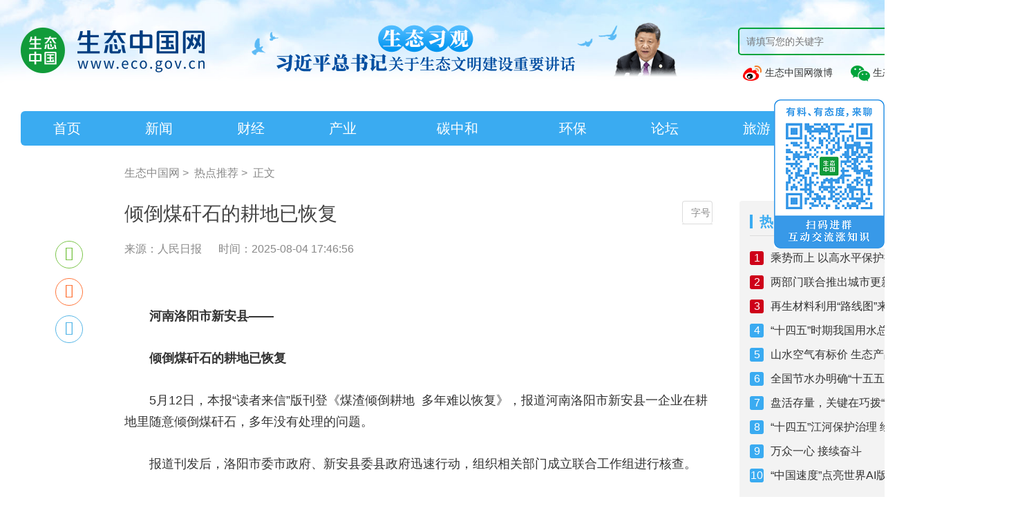

--- FILE ---
content_type: text/html; charset=utf-8
request_url: http://www.eco.gov.cn/news_info/61644.html
body_size: 8530
content:
<!DOCTYPE html>
<html>
<head>
    <meta charset="UTF-8">
    <meta name="Author" content="生态中国网www.eco.gov.cn" />
    <meta http-equiv="X-UA-Compatible" content="IE=edge,chrome=1">
    <title>倾倒煤矸石的耕地已恢复 - 生态中国网</title>
    <meta name="keywords" content="生态中国网,生态中国,生态,环保,生态治理,生态环境" />
    <meta name="description" content="生态中国网由中华人民共和国自然资源部主管，中国林业生态发展促进会主办，是首家以关注林业和生态文明建设为主的专业网络传播平台。 生态中国网服务于生态系统宣传规划的实施和业务开展，推进生态问题的舆论监督，策划组织重大生态新闻行动，是全国重大生态新闻的策划组织中心。" />
    <link rel="shortcut icon" href="/favicon.ico" type="image/x-icon" />
    <link rel="stylesheet" type="text/css" href="/static/css/bootstrap.css" />
    <link rel="stylesheet" type="text/css" href="/static/css/animate.min.css" />
    <link rel="stylesheet" type="text/css" href="/static/css/aswiper.min.css" />
    <link rel="stylesheet" type="text/css" href="/static/css/layout.css" />
    <link rel="stylesheet" type="text/css" href="/static/css/laypage.css" />
    <link rel="stylesheet" type="text/css" href="/static/css/air_report.css" />
    <link rel="stylesheet" type="text/css" href="/static/share/css/share.min.css" />
    <script type="text/javascript" src="/static/js/jquery.min.js"></script>
    <script src="/static/js/jweixin-1.6.0.js"></script>
    <script src="/static/js/wxfx.js?v=1.65"></script>
    <script type="text/javascript" src="/static/js/swiper.jquery.min.js"></script>
    <script src="/static/js/laypage.js"></script>
    <script src="/static/js/topsearch.js"></script>
    <script src="/static/js/bootstrap.js"></script>
    <script src="/static/share/js/jquery.share.min.js"></script>
    <link rel="stylesheet" type="text/css" href="/static/css/mycss1.css?v=1.1" />
    <script src="/static/js/myjs1.js"></script>
     <link rel="stylesheet" type="text/css" href="/static/video/mui-player.min.css" />
    <script>
    var _hmt = _hmt || [];
    (function() {
      var hm = document.createElement("script");
      hm.src = "https://hm.baidu.com/hm.js?1ca396997b79519a7c1b6d16859af9b4";
      var s = document.getElementsByTagName("script")[0]; 
      s.parentNode.insertBefore(hm, s);
    })();
    </script>

    <style>

        html,body{
            min-width:1460px!important;
        }
        body{
            /*background: url(/static/images/0623/banner3.jpg) center 0 no-repeat!important;*/
        }

    </style>
</head>
<!--<a href="http://www.eco.gov.cn/jd100.html" style="display: block;height:270px;width:100%;" target="_blank" title="生态中国网-生态习观"></a>-->
<!--<a href="http://www.eco.gov.cn/stxg.html" style="display: block;height:140px;width:100%;" target="_blank" title="生态中国网-生态习观"></a>-->
<body class="inside">
<header class="headerbg mob-hidden">
    <div class="indexweb commonweb" style="width:1460px;margin:0 auto;">
        <div class="header-top clearfix">
            <a href="//www.eco.gov.cn" class="logo" style="margin-top:10px;width: auto !important;">
                <img src="/static/images/logo.png" alt="生态中国网">
            </a>
            <a href="/stxg.html" target="_blank" style="margin-left: 30px; float:left;">
                <img src="/static/images/20210713/ad-202107131.png">
            </a>
            <div class="search-box" style="width: 392px;">
                <form name="topformBySearch" style="background: none;margin-bottom: 10px;">
                    <input type="text" class="search-text" name="tbtopSearchKeyword" placeholder="请填写您的关键字">
                    <input type="submit" class="search-btn" value="搜索">
                </form>
                <a href="https://weibo.com/u/6012681959" target="_blank"  style="line-height: 30px;margin: 10px 0 0  5px;font-size:14px;"> <span class="weibo abicon"></span> 生态中国网微博</a>
                <span id="ecoHeaderIcon" style="line-height: 30px;margin: 10px 0 0 20px;position: relative;cursor: pointer;font-size:14px;"> <span class="wx-icon abicon" ></span> 生态中国网公众号<img src="/static/images/weixincode.jpg" style="position: absolute;left: 0;top: 30px;display: none;z-index: 99;"></span>
            </div>
            <style>
                #ecoHeaderIcon:hover img{
                    display: block!important;
                }
            </style>
        </div>
        <div class="header-nav">
            <ul class="clearfix">
                                <li data-nav="index" class="">
                    <a href="/index.html">首页</a>
                </li>
                                <li data-nav="news" class="">
                    <a href="/news.html">新闻</a>
                </li>
                                <li data-nav="finance" class="">
                    <a href="/finance.html">财经</a>
                </li>
                                <li data-nav="industry" class="">
                    <a href="/industry.html">产业</a>
                </li>
                                <li data-nav="carbon" class="">
                    <a href="/carbon.html">碳中和</a>
                </li>
                                <li data-nav="protection" class="">
                    <a href="/protection.html">环保</a>
                </li>
                                <li data-nav="Fforum" class="">
                    <a href="/Fforum.html">论坛</a>
                </li>
                                <li data-nav="tourism" class="">
                    <a href="/tourism.html">旅游</a>
                </li>
                                <li data-nav="video" class="">
                    <a href="/video.html">视频</a>
                </li>
                                <li data-nav="subject" class="">
                    <a href="/subject.html">专题</a>
                </li>
                            </ul>
        </div>
    </div>
</header>
<div class="pc-hiden fix-header">
    <!--<div class="header-mobile clearfix">
        <a href="/" class="mobile-logo">
            <img src="picture/logo_8.png" alt="生态中国网">
        </a>
        <div class="mobile-search">
            <input type="text" placeholder="坚持走绿色发展之路" />
        </div>
        <div class="about-uslink">
            <a href="https://weibo.com/u/6012681959" target="_blank" class="weibo abicon"></a>
            <div class="weixin">
                <span class="wx-icon abicon"></span>
                <div class="weicin-code" style="display: none;">
                    <img src="picture/weixincode_6.jpg" alt="扫码关注生态中国">
                    <p>扫码关注生态中国</p>
                </div>
             
                <div class="popbg"></div>
            </div>
        </div>

    </div>-->
    <div class="mobile-nav">
        <ul class="swiper-wrapper">
            <li class="  swiper-slide">
                <a href="/">首页</a>
            </li>


            <li class="swiper-slide">
                <a href="/news/" >新闻</a>
            </li>

            <li class="swiper-slide">
                <a href="/protection/" >科技</a>
            </li>

            <li class="swiper-slide">
                <a href="/forestry/" >林业</a>
            </li>

            <li class="swiper-slide">
                <a href="/industry/" >产业</a>
            </li>

            <li class="swiper-slide">
                <a href="/tourism/" >旅游</a>
            </li>

            <li class="swiper-slide">
                <a href="/technology/" >环保</a>
            </li>

            <li class="swiper-slide">
                <a href="/culture/" >文化</a>
            </li>

            <li class="swiper-slide">
                <a href="/policy/" >政策</a>
            </li>

            <li class="swiper-slide">
                <a href="/public_welfare/" >公益</a>
            </li>

            <li class="swiper-slide">
                <a href="javascript:;" >智库</a>
            </li>

            <li class="swiper-slide">
                <a href="http://effc.forestfood.com/list-14-1.html" >认证</a>
            </li>

        </ul>
    </div>
</div>




<div class="main article-wrapper videoInside-Changelist commonweb clearfix">

    <div class="crumbs font16">
        <a href="/">生态中国网</a>&nbsp;&gt;&nbsp;
        <a href='
                        /subclass/List.aspx?t=Article.html        '>热点推荐</a>&nbsp;&gt;&nbsp;
        <span>正文</span>
    </div>
    <!--left-->
    <div class="main-left">
        <div class="article-detail">
            <h1 class="font28" >倾倒煤矸石的耕地已恢复</h1>
            <p class="desc font16">
                <span class="from">来源：人民日报</span>
                <span class="date">时间：2025-08-04 17:46:56</span>
            </p>
            <div class="choose-fonts">
                <div class="drop">
                    <span data-font="font16">小</span>
                    <span class="on" data-font="font18">中</span>
                    <span data-font="font20">大</span>
                </div>
                <span class="btn">字号</span>
            </div>
            <!--share-->
             <div class="bdsharebuttonbox" id="n-share">
                 <div class="drop share-component social-share" data-sites="wechat,weibo,qq" data-title="倾倒煤矸石的耕地已恢复" data-image="https://www.eco.gov.cn/Uploads/imageMovie/20250804/f4c61f9274dcf7142cb15a5ad263cd40.jpg" data-url="https://www.eco.gov.cn/news_info/61644.html" data-sites="wechat,weibo,qq" >
                 </div>
            </div>
            <div class="video-descon">
                             </div>
            <!--content-->
            <div class="article-content font18" style="overflow: hidden;">
                <p style="text-indent: 2em; line-height: 1.75em;"><strong>河南洛阳市新安县——</strong></p><p><br/></p><p style="text-indent: 2em; line-height: 1.75em;"><strong>倾倒煤矸石的耕地已恢复</strong></p><p><br/></p><p style="line-height: 1.75em;">　　5月12日，本报“读者来信”版刊登《煤渣倾倒耕地  多年难以恢复》，报道河南洛阳市新安县一企业在耕地里随意倾倒煤矸石，多年没有处理的问题。</p><p><br/></p><p style="line-height: 1.75em;">　　报道刊发后，洛阳市委市政府、新安县委县政府迅速行动，组织相关部门成立联合工作组进行核查。</p><p><br/></p><p style="line-height: 1.75em;">　　经调查，涉事企业为义煤集团新义矿业有限公司（以下简称“新义矿业”）。2011年起，新义矿业分别与河南赛祺道路运输有限公司、新安县岗南商贸有限公司、河南义新物流科技有限公司3家公司签订煤矸石处理协议。3家公司与村民协商约定补偿标准后，选取周边村庄沟壑、低地等处理煤矸石。煤矸石占压地块共12处、341.51亩，涉及新安县正村镇白墙村、上坡村、西白村、十万村、太平村。占压时地类性质为耕地的142.12亩、林地77.65亩、其他未利用地121.74亩。</p><p><br/></p><p style="line-height: 1.75em;">　　关于煤矸石造成环境污染问题，土壤环境方面，洛阳嘉清检测技术有限公司对占压地块的土壤进行取样监测，全面调查分析涉及地块的土壤状况，报告显示监测结果均在正常范围内。</p><p><br/></p><p style="line-height: 1.75em;">　　地下水环境方面，开凿30眼地下水监测井，5月29日至6月5日，取样监测3批42个样品，检测结果显示符合农业用水要求。</p><p><br/></p><p style="line-height: 1.75em;">　　关于耕地复垦问题，5月12日以来，由正村镇政府负责，督促企业落实土地复垦主体责任。针对群众反映复垦质量不高、部分地块复垦后土层薄、耕种不便的问题，逐地块进行实地踏勘，充分征求群众意见，按照覆土厚度不低于60厘米的标准，对涉及地块进行了覆土作业，截至5月25日已全部完成覆土。5月26日至27日，市县相关负责同志经过实地调研、组织涉及群众代表座谈，对目前整改成果表示认同，群众代表对此次覆土表示满意。</p><p><br/></p><p style="line-height: 1.75em;">　　关于4处违法占地建设问题，新安县委县政府责成正村镇政府和县自然资源局立即启动立案查处程序，依法依规进行处罚。其中，个人违法的2起案件已由正村镇政府立案，1起办理完毕、罚款已缴纳，1起涉及违法犯罪线索已按程序移交公安部门；村集体违法的2起案件已由县自然资源局立案，责令其退还非法占用土地、限期拆除复耕，目前已完成拆除复耕。针对新义矿业2011年至2018年期间委托无资质的第三方公司非法处置煤矸石的行为，根据固体废物污染环境防治法，由洛阳市生态环境局新安分局对其进行立案处罚，共计罚款31.75万元。</p><p><br/></p><p style="line-height: 1.75em;">　　此外，新安县纪委监委成立调查组，对相关职能部门和有关人员失职失责问题进行调查核实。经县纪委常委会研究决定，给予党纪政务处分13人、组织处理5人。按照党员组织关系，三门峡市卢氏县纪委监委给予党纪政务处分1人。</p><p><br/></p><p style="line-height: 1.75em;">　　新安县委县政府负责人表示，将举一反三，在全县范围内加强警示教育，做实以案促改、以案促治，扎实开展违法违规占用耕地林地问题“百日攻坚”专项行动、生态环境保护重点工作“百日攻坚”专项行动，发现问题逐一落实整改措施、整改时限，切实把作风硬要求变成硬措施，确保问题整改到位。（记者 史一棋 金 歆）</p>            </div>
            <!--page-->
            <div class="video-control font16">
                <p>
                    上一篇：
                                        <a href='/news_info/61647.html'>“绿水青山就是金山银山理念的世界意义”专题研讨会召开</a>
                                    </p>
                <p>
                    下一篇：
                                        <a href='/news_info/61632.html'>湖南将“禁止向溶洞、天坑等自然遗迹排放水污染物和倾倒、堆放、丢弃、遗撒固体废物”写入法规</a>
                                    </p>
            </div>
        </div>
    </div>
    <div class="main-right">

        <div class="right-hot">
            <dl class="md-tit clearfix">
                <dt class="font20 fl">热门话题</dt>
                <dd class="font18 fr"></dd>
            </dl>
            <ul class="font16">
                                <li>
                    <span class="num">1</span>
                    <a target="_blank" href='/news_info/64331.html'>乘势而上 以高水平保护推动高质量发展  </a>
                </li>
                                <li>
                    <span class="num">2</span>
                    <a target="_blank" href='/news_info/64329.html'>两部门联合推出城市更新行动“新政”  </a>
                </li>
                                <li>
                    <span class="num">3</span>
                    <a target="_blank" href='/news_info/64328.html'>再生材料利用“路线图”来了 </a>
                </li>
                                <li>
                    <span class="num">4</span>
                    <a target="_blank" href='/news_info/64324.html'>“十四五”时期我国用水总量实现零增长 </a>
                </li>
                                <li>
                    <span class="num">5</span>
                    <a target="_blank" href='/news_info/64323.html'>山水空气有标价 生态产品能生金  </a>
                </li>
                                <li>
                    <span class="num">6</span>
                    <a target="_blank" href='/news_info/64321.html'>全国节水办明确“十五五”时期主要节水指标  </a>
                </li>
                                <li>
                    <span class="num">7</span>
                    <a target="_blank" href='/news_info/64319.html'>盘活存量，关键在巧拨“炭火”    </a>
                </li>
                                <li>
                    <span class="num">8</span>
                    <a target="_blank" href='/news_info/64313.html'>“十四五”江河保护治理 绘就人水和谐画卷  </a>
                </li>
                                <li>
                    <span class="num">9</span>
                    <a target="_blank" href='/news_info/64307.html'>万众一心 接续奋斗</a>
                </li>
                                <li>
                    <span class="num">10</span>
                    <a target="_blank" href='/news_info/64305.html'>“中国速度”点亮世界AI版图    </a>
                </li>
                
            </ul>
        </div>

        <div class="right-recommend">
            <dl class="md-tit clearfix">
                <dt class="font20 fl">推荐阅读</dt>
                <dd class="font18 fr">

                </dd>
            </dl>
            <ul class="clearfix">
                                <li>
                    <a target="_blank" href='/news_info/64331.html' class="thumb">
                        <img src="/Uploads/imageMovie/20260121/53a499fbd0de5e0800cc8370516fbd60-2.png" alt="乘势而上 以高水平保护推动高质量发展  " />
                        <span class="title font16">乘势而上 以高水平保护推动高质量发展  </span>
                    </a>
                </li>
                                <li>
                    <a target="_blank" href='/news_info/64329.html' class="thumb">
                        <img src="/Uploads/imageMovie/20260121/f0a2221cc3e7faf1e3103e97154c11d4-2.png" alt="两部门联合推出城市更新行动“新政”  " />
                        <span class="title font16">两部门联合推出城市更新行动“新政”  </span>
                    </a>
                </li>
                                <li>
                    <a target="_blank" href='/news_info/64328.html' class="thumb">
                        <img src="/Uploads/imageMovie/20260121/24bdd3576957c80a574519ac30ebdba3-2.jpg" alt="再生材料利用“路线图”来了 " />
                        <span class="title font16">再生材料利用“路线图”来了 </span>
                    </a>
                </li>
                                <li>
                    <a target="_blank" href='/news_info/64324.html' class="thumb">
                        <img src="/Uploads/imageMovie/20260121/daf1c90ec1a79271746c5a6ec40b3384-2.png" alt="“十四五”时期我国用水总量实现零增长 " />
                        <span class="title font16">“十四五”时期我国用水总量实现零增长 </span>
                    </a>
                </li>
                                <li>
                    <a target="_blank" href='/news_info/64323.html' class="thumb">
                        <img src="/Uploads/imageMovie/20260121/b79767bb0a3496ce1f7248fb148e638c-2.png" alt="山水空气有标价 生态产品能生金  " />
                        <span class="title font16">山水空气有标价 生态产品能生金  </span>
                    </a>
                </li>
                            </ul>
        </div>
    </div>
</div>


<style type="text/css">
    footer{
        width: 100%;
        height: 263px;
        background: #ffffff;
    }
    #upFooter{
        width: 1400px;
        height: 263px;
        border-top: 2px solid #AAAAAA;
        margin: 0 auto;
    }
    #upFooterLeft{
        padding-top: 25px;
        width: 281px;
        height: 238px;
        float: left;
    }
    #upFooterLeftBox{
        height: 185px;
        width: 280px;
        border-right: 1px solid #EDEDED;
        overflow: hidden;
    }
    #upFooterLeftBox ul li p{
        height: 25px;
        line-height: 25px;
        color: #434343;
        font-size: 14px;
    }
    #upFooterRight{
        padding-top: 25px;
        width: 1119px;
        height: 238px;
        float: right;
    }
    #upFooterRightBox{
        width: 1080px;
        height: 185px;
        margin-left: 39px;
    }
    #upYouqing a{
        color: #3AABF1;
        font-size: 20px;
        font-weight: bold;
        padding-bottom: 8px;
        border-bottom: 4px solid #3AABF1;
    }
    #upYouqingOther{
        margin-top: 15px;
    }
    #upYouqingOther a{
        margin-right: 10px;
        line-height: 22px;
        font-size: 14px;
        color: #434343!important;
    }
    #upAboutContact{
        margin-top: 40px;
    }
    #upAboutContact a{
        padding: 0 15px;
        font-size: 14px;
        border-right: 1px solid #999999;
    }
    #upAboutContact a:first-child{
        padding-left: 0;
    }
    #upAboutContact a:last-child{
        border: none;
    }
    #upCopyRight{
        margin-top: 2px;
        position: relative;
    }
    #upCopyRight p{
        font-size: 12px;
    }
    #upCopyRightImg{
        position: absolute;
        right: 30px;
        bottom: 0;
    }
   
    .ewmclose{
        display: none;
        background: #3AABF1;
        padding: 2px 10px;
        position: absolute;
        top: 1px;
        right: 1px;
        color: white;
        font-size: 14px;
        cursor: pointer;
        border-radius: 0  10px 0 0 ;
    }
    .ewm_img:hover .ewmclose{
        display: block;
    }
</style>
<footer class="indexweb">
    <div id="upFooter">
        <div id="upFooterLeft">
            <div id="upFooterLeftBox">
                <ul>
                    <li>
                        <img src="/static/images/upCode.jpg">
                    </li>
                    <li>
                        <p>微博: weibo.com/u/6012681959</p>
                    </li>
                    <li>
                        <p>头条号: 生态中国网</p>
                    </li>
                </ul>
            </div>
        </div>
        <div id="upFooterRight">
            <div id="upFooterRightBox">
                <ul>
                    <li id="upYouqing">
                        <a href="javascript:;">友情链接</a>
                    </li>
                    <li id="upYouqingOther">
                        <a target="_blank" href="http://www.gov.cn/">中国政府网</a>
                        <a target="_blank" href="http://www.mee.gov.cn/">生态环境部官网</a>
                        <a target="_blank" href="http://www.mnr.gov.cn/">自然资源部官网</a>
                        <a target="_blank" href="http://www.moa.gov.cn/">农业农村部官网</a>
                        <a target="_blank" href="http://www.forestry.gov.cn/">国家林草局官网</a>
                        <a target="_blank" href="http://www.mwr.gov.cn/">水利部官网</a>
                        <a target="_blank" href="https://www.ndrc.gov.cn/">国家发改委官网</a>
                        <a target="_blank" href="https://www.mct.gov.cn/">文化和旅游部官网</a>
                        <a target="_blank" href="https://www.ccdi.gov.cn/">中央纪委国家监委网站</a>
                        <a target="_blank" href="http://chinaeco.org/">中国林业生态发展促进会</a>
                        <a target="_blank" href="https://news.cctv.com/">央视新闻</a>
                        <a target="_blank" href="https://www.cctv.com/">央视网</a>
                        <a target="_blank" href="http://www.cnr.cn/">央广网</a>
                        <a target="_blank" href="http://www.people.com.cn/">人民网</a>
                        <a target="_blank" href="http://www.xinhuanet.com/">新华网</a>
                        <a target="_blank" href="http://www.china.com.cn/">中国网</a>
                        <a target="_blank" href="http://www.chinanews.com/">中新网</a>
                        <a target="_blank" href="http://paper.people.com.cn/">人民日报</a>
                        <a target="_blank" href="http://epaper.cenews.com.cn/html/2021-06/03/node_2.htm">中国环境报</a>
                        <a target="_blank" href="https://www.cenews.com.cn/">中国环境网</a>
                        <a target="_blank" href="https://www.cenews.com.cn/">中国碳交易平台</a>
                        <a target="_blank" href="http://www.tanjiaoyi.org.cn/">中国碳排放交易网</a>
                        <a target="_blank" href="http://www.tanjiaoyi.com/">碳交易网</a>
                        <a target="_blank" href="https://huanbao.bjx.com.cn/">北极星环保网</a>
                        <a target="_blank" href="https://www.h2o-china.com/">中国水网</a>
                        <a target="_blank" href="https://www.chndaqi.com/">中国大气网</a>
                        <a target="_blank" href="https://www.solidwaste.com.cn/">中国固废网</a>
                        <a target="_blank" href="http://www.water8848.com/">中国水业网</a>
                        <a target="_blank" href="http://eco.cri.cn/">国际在线生态频道</a>
                        <a target="_blank" href="https://www.thepaper.cn/list_25425">澎湃新闻绿政公署</a>
                        <a target="_blank" href="http://green.sina.com.cn/">新浪网环保频道</a>
                        <a target="_blank" href="http://www.caepi.org.cn/">中国环境保护产业协会</a>
                        <a target="_blank" href="http://www.acef.com.cn/index.html">中华环保联合会</a>
                        <a target="_blank" href="http://www.ipe.org.cn/index.html">IPE</a>
                        <a target="_blank" href="http://www.hjbhzz.com/index.html">《环境保护》杂志</a>
                        <a target="_blank" href="http://www.asia-ep.net/">《亚洲环保》杂志</a>
                        <a target="_blank" href="https://ecothinktank.com/">生态智库</a>
                    </li>
                    <li id="upAboutContact">
                        <a href="/news_info/42033.html" target=" _blank">关于我们</a>

                        <a href="/investment/copyright.html" target=" _blank">版权申明</a>

                        <a href="/investment/cooperation.html" target=" _blank">合作服务</a>

                        <a href="/investment/join.html" target=" _blank">加入我们</a>

                        <span style="margin-left: 15px;font-size: 14px;color: #333;">邮箱 <span style="color: #999999;">&nbsp;|&nbsp;</span> chinaecological@eco.gov.cn</span>
                    </li>
                    <li id="upCopyRight">
                        <p>Copyright © 2012 eco.gov.cn Inc. All Rights Reserved. 生态中国网
                            <a style="color:#898989" href="http://beian.miit.gov.cn/" target="_blank">京ICP备12047798号-1</a>&nbsp;
                            Powered by smarta
                            <a style="color:#898989" class="" target="_blank" href="http://www.beian.gov.cn/portal/registerSystemInfo?recordcode=11010102004306"><span><img src="/dist/images/gaba.png" style="display:inline; width:12px;" alt="京公网安备" width="12" height="12"></span>&nbsp;&nbsp;<span>京公网安备11010102004306号</span></a>
                        </p>
                        <div id="upCopyRightImg">
                            <a href="javascript:;">
                                <img src="/static/images/copyright1.png">
                            </a>
                        </div>
                    </li>
                </ul>
            </div>
        </div>
    </div>
</footer>
<div style="position: fixed;right: 0;top: 20%;z-index: 9999" class="ewm_img">
    <img src="/static/images/erweima.png" style="width: 160px" />
    <div class="ewmclose">关闭</div>
</div>
<script type="text/javascript" charset="utf-8">
    $('.ewmclose').click(function() {
        $('.ewm_img').css('display','none')
    })
</script>

<script type="text/javascript" src="/static/js/ckplayer.min.js"></script>
<script type="text/javascript" src="/static/js/wow.min.js"></script>
<script type="text/javascript" src="/static/js/layout.js"></script>
</body>
</html>


--- FILE ---
content_type: text/css
request_url: http://www.eco.gov.cn/static/css/mycss1.css?v=1.1
body_size: 2526
content:
@media (min-width: 1024px) 
{
	#min_equipment{
		display: block !important;
		margin: 0%;
		padding: 0%;
	}
	#max_equipment{
		display: block !important;
		margin: 0%;
		padding: 0%;
	}
	
	.headerbg {
	    width: 100%;
		background: url(../images/headerbg1.jpg) center 0 no-repeat;
		-o-background-size: 100% auto;
		background-size: 100% auto;
		/*background:no-repeat;
		-o-background-size: 100% auto;
		background-size: 100% auto;*/
	}
	.header-top {
		/*padding: 76px 0 44px;*/
		padding: 30px 0 30px; 
	}
	
	#container1
	{
		width: 100%;
	}
	#container1 #container1_1
	{
		text-align: center;
	}
	#container1 #container1_1 a
	{
		font-size: 3rem;
		line-height: 3.5rem;
		font-weight: bold;
		text-decoration: none;
		color: #282828;
	}
	#container1 #container1_1 a:visited{text-decoration: none; color: #282828;}
	#container1 #container1_1 a:hover {text-decoration: none; color: #282828;}
	#container1 #container1_1 a:active{text-decoration:none; color: #282828;}
	#container1 #container1_2
	{
		text-align: center;
	}
	#container1 #container1_2 a
	{
		font-size: 1rem;
    	line-height: 2.5rem;
		color: #282828;
	}

	#container1 #container1_2 #container1_2_1 a{text-decoration: none; color: #434343;}
	#container1 #container1_2 #container1_2_1 a:visited{text-decoration: none; color: #282828;}
	#container1 #container1_2 #container1_2_1 a:hover {text-decoration: none; color: #0094ef;}
	#container1 #container1_2 #container1_2_1 a:active{text-decoration:none; color: #0094ef;}
	
	#container2
	{
		width: 100%;
		max-height: 240px;
		min-height: 200px;
		overflow: hidden;
		margin-bottom: 45px;
	}
	#container2 #container2_1
	{
		width: 4.5%;
		height: 240px;
		overflow: hidden;
		float: left;
		background-color: #3aabf1;
		color: #fff;
		padding: 1.5% 0.5%;
		margin-right: 0.5%;
		border-radius: 8px;
		font-size: 1.5em;
		text-align: center;
		font-weight: bold;
		writing-mode: tb-rl;
		-webkit-writing-mode: vertical-rl;
		writing-mode: vertical-rl;
		letter-spacing: 5px;
		word-spacing: 5px;
		height: 230px;
		line-height: 2.3em;
	}
	#container2 #container2_1 img
	{
		width: 100%;
		height: auto;
	}
	#container2 #container2_2
	{
		width: 94.5%;
		max-height: 240px;
		min-height: 200px;
		overflow: hidden;
		margin-left: 0.5%;
		float: right;
	}
	#container2 #container2_2 .control-box {
		width: 100%;
		height: 230px;
		/*background-image: url(../images/hots_bg.png);*/
		background-size: 1055px;
		background-repeat: no-repeat;
		background-position: 60px 165px;
		margin-left: auto;
		margin-right: auto;
	}
	#container2 #container2_2 .control-box ul {
	  list-style: none;
	  position: relative;
	}
	#container2 #container2_2 .control-box ul li {
	  position: absolute;
	  top: 90px;
	  cursor: pointer;
	}
	#container2 #container2_2 .prev {
	  left: 0;
	}
	#container2 #container2_2 .next {
	  right: 0;
	}
	#container2 #container2_2 .bigbox {
	  overflow: hidden;
	  width: 96%;
	  height: 240px;
	  margin: auto 2% auto;
	}
	#container2 #container2_2 #switcher {
	  height: 190px;
	  left: 0px;
	}
	#container2 #container2_2 .content_1.content_2 {
	  width: 100%;
	  float: left;
	}
	#container2 #container2_2 .box {
	  transition:all .7s ease 0s;
	  width: 255px;
	  height: 240px;
	  float: left;
	  border-left: 10px white solid;
	  border-right: 10px white solid;
	}
	/*#container2 #container2_2 .box:hover {
	 opacity:0.5;
	}*/
	#container2 #container2_2 .shadow {
	  width: 100%;
	  height: 240px;
	  /* opacity: 1; */
	  /*background-color: rgba(0, 0, 0, 0.45);*/
	  filter:progid:DXImageTransform.Microsoft.gradient(startColorstr=#66000000,endColorstr=#66000000);
	  /*margin-top: 130px;*/
	  color: white;
	  font-size: 14px;
	}
	#container2 #container2_2 .shadow a {
	  /*display: inline-block;
	  width: 100%;
	  height: 240px;
	  color: white;
	  text-decoration: none;*/
	}
	#container2 #container2_2 .shadow #div1 {
	  display: inline-block;
	  width: 100%;
	  max-height: 160px;
	  color: white;
	  text-decoration: none;
	  text-align: center;
	  overflow: hidden;
	  border-radius: 8px 8px 8px 8px;
	  /*margin-left: 18px;
	  margin-top: 10px;*/
	}
	#container2 #container2_2 .shadow #div1 img{
	  border-radius: 8px 8px 8px 8px;
		width: 100%;
		height: auto;
	}
	#container2 #container2_2 .shadow #div2 {
	  display: inline-block;
	  width: 100%;
	  height: 20px;
	  color: white;
	  text-decoration: none;
	  overflow: hidden;
	  color: #434343;
	  font-size: 16px;
	  margin-top: 2%;
	}
	#container2 #container2_2 .shadow #div3 {
	  display: inline-block;
	  width: 100%;
	  height: 60px;
	  color: white;
	  text-decoration: none;
	  overflow: hidden;
	  color: #898989;
	  font-size: 12px;
	  line-height: 18px;
	}
	@media (min-width: 1200px) and (max-width: 1920px)
	{
		#container2 #container2_1 {
			height: 230px;
			line-height: 2.3em;
		}
	}
	@media (min-width: 1153px) and (max-width: 1199px)
	{
		#container2 #container2_1 {
			height: 220px;
			line-height: 2.3em;
		}
	}
	@media (min-width: 1024px) and (max-width: 1152px)
	{
		#container2 {
			margin-bottom: 10px;
		}
		#container2 #container2_1 {
			height: 203px;
			line-height: 2em;
		}
	}
	
	#container3 .sciencenews {
		min-height: 181px;
	}
	#container3 .indexnews-list1{
		font-weight: normal;
		padding-bottom: 16px;
	}
	#container3 .indexnews-list1 { padding-bottom: 16px; }

	#container3 .indexnews-list1 li { font-size: 18px; }
	/*#container3 .indexnews-list1 li:nth-child(1){ font-weight: bold; }*/

	#container3 .indexnews-list1 li a { display: block; color: #434343; padding: 5px 0; height: 28px; line-height: 28px; white-space: nowrap; -o-text-overflow: ellipsis; text-overflow: ellipsis; overflow: hidden; margin: 5px 0; }

	#container3 .indexnews-list1 li a:hover { color: #3aaaf0; }
	
	#container3 .indexnews-list li:nth-of-type(-n + 3) {
		font-weight: normal;
		font-size: 18px;
	}
	#container3 .sciencenews1 {
		float: right;
		width: 30%;
		-webkit-border-radius: 6px;
		border-radius: 6px;
		padding: 0 20px;
		min-height: 225px;
	}
	
	#container4 {
		width: 29.5%;
		float: right;
		margin-right: 20px;
	}
	#container4 .box-bg {
		padding: 0 20px 0;
	}
	#container4 .mb58 {
		margin-bottom: 0px;
	}
	#container4 .house-img .zoomimg {
		padding-bottom: 0px;
		min-height: 220px;
	}
	#container4 .vertical-boximg .zoomimg img {
		min-height: 220px;
	}
	#container4 .lighthouse{
		/*padding: 0px 20px 20px;*/
	}
	#container4 .science-tit{
		
		/*margin: 0px 0 10px;*/
	}
	
	#container5 .vertical-wrap {
		 padding-left: 0px; 
		 padding-right: 0px; 
	}
	#container5 .ecological-factor {
		padding: 0 0;
	}
	#container5 .city-table {
		height: 330px;
		overflow: hidden;
	}
	#container5 .box-bg {
		padding: 0 20px 10px;
		background: #f3f3f3;
		-webkit-border-radius: 6px;
		border-radius: 6px;
		overflow: hidden;
	}
	@media (min-width: 1200px) and (max-width: 1360px)
	{
		#container5 .city-table {
			height: 775px;
			overflow: hidden;
		}
	}
	@media (min-width: 1153px) and (max-width: 1199px)
	{
		#container5 .city-table {
			height: 775px;
			overflow: hidden;
		}
	}
	@media (min-width: 1024px) and (max-width: 1152px)
	{
		#container5 .city-table {
			height: 780px;
			overflow: hidden;
		}
	}

	#container6 #container6_1 .box-bg {
		overflow:inherit;
		padding: 0 20px 20px;
	}
	#container6 #container6_1 .science-tit {
		padding: 20px 0px 20px;
	}
	#container6 #container6_1 .height330 .zoomimg {
		padding-bottom: 200px;
	}
	#container6 #container6_1 .col-xs-6{
		position:relative;
	}
	#container6 #container6_1 .col-xs-6 #p1 {
		text-align: center;
		-ms-cursor:hand;
		cursor:pointer;
		position:relative;
	}
	#container6 #p2 {
		font-size: 1.2rem;
    	line-height: 2.5rem;
		text-align: center;
		color: #434343;
		-ms-cursor:hand;
		cursor:pointer;
	}
	#container6 #container6_1 .col-xs-6 #p2 a{
		font-size: 1.2rem;
    	line-height: 2.5rem;
		text-align: center;
		color: #434343;
	}
	#container6 #container6_1 .col-xs-6 #p3 {
		display: none;
		position: absolute;
		z-index: 101;
		text-align: center;
	}
	@media (min-width: 1400px) and (max-width: 3440px)
	{
		#container6 #container6_1 .col-xs-6 #p3 {
			top: -180px;
		    left: 20px;
		}
		
	}
	@media (min-width: 1300px) and (max-width: 1366px)
	{
		#container6 #container6_1 .col-xs-6 #p3 {
			top: -180px;
			left: 17px;
		}
	}
	@media (min-width: 1024px) and (max-width: 1200px)
	{
		#container6 #container6_1 .col-xs-6 #p3 {
			top: -180px;
    		left: -5px;
		}
	}
	#container6 #container6_2 .height330 .zoomimg {
		padding-bottom: 280px;
	}
	
	#container7 #container7_1 {
		margin-bottom: 20px;
	}
	#container7 #container7_1 .right-hot {
		max-height: 420px;
		overflow: hidden;
	}
}

@media (max-width: 1023px) 
{
	#min_equipment{
		display: block !important;
		margin: 0%;
		padding: 0%;
	}
	#max_equipment{
		display: block !important;
		margin: 0%;
		padding: 0%;
	}
	
	.headerbg {
	    width: 1460px;
		background: url(../images/headerbg1.jpg) center 0 no-repeat;
		-o-background-size: 100% auto;
		background-size: 100% auto;
		/*background:no-repeat;
		-o-background-size: 100% auto;
		background-size: 100% auto;*/
	}
	.header-top {
		/*padding: 76px 0 44px;*/
		padding: 30px 0 30px; 
	}
	
	#container1
	{
		width: 100%;
	}
	#container1 #container1_1
	{
		text-align: center;
	}
	#container1 #container1_1 a
	{
		font-size: 3rem;
		line-height: 3.5rem;
		font-weight: bold;
		text-decoration: none;
		color: #282828;
	}
	#container1 #container1_1 a:visited{text-decoration: none; color: #282828;}
	#container1 #container1_1 a:hover {text-decoration: none; color: #282828;}
	#container1 #container1_1 a:active{text-decoration:none; color: #282828;}
	#container1 #container1_2
	{
		text-align: center;
	}
	#container1 #container1_2 a
	{
		font-size: 1rem;
    	line-height: 2.5rem;
		color: #282828;
	}

	#container1 #container1_2 #container1_2_1 a{text-decoration: none; color: #434343;}
	#container1 #container1_2 #container1_2_1 a:visited{text-decoration: none; color: #282828;}
	#container1 #container1_2 #container1_2_1 a:hover {text-decoration: none; color: #0094ef;}
	#container1 #container1_2 #container1_2_1 a:active{text-decoration:none; color: #0094ef;}
	
	#container2
	{
		width: 100%;
		max-height: 240px;
		min-height: 200px;
		overflow: hidden;
		margin-bottom: 45px;
	}
	#container2 #container2_1
	{
		width: 4.5%;
		height: 240px;
		overflow: hidden;
		float: left;
		background-color: #3aabf1;
		color: #fff;
		padding: 1.5% 0.5%;
		margin-right: 0.5%;
		border-radius: 8px;
		font-size: 1.5em;
		text-align: center;
		font-weight: bold;
		writing-mode: tb-rl;
		-webkit-writing-mode: vertical-rl;
		writing-mode: vertical-rl;
		letter-spacing: 5px;
		word-spacing: 5px;
		height: 230px;
		line-height: 2.3em;
	}
	#container2 #container2_1 img
	{
		width: 100%;
		height: auto;
	}
	#container2 #container2_2
	{
		width: 94.5%;
		max-height: 240px;
		min-height: 200px;
		overflow: hidden;
		margin-left: 0.5%;
		float: right;
	}
	#container2 #container2_2 .control-box {
		width: 100%;
		height: 230px;
		/*background-image: url(../images/hots_bg.png);*/
		background-size: 1055px;
		background-repeat: no-repeat;
		background-position: 60px 165px;
		margin-left: auto;
		margin-right: auto;
	}
	#container2 #container2_2 .control-box ul {
	  list-style: none;
	  position: relative;
	}
	#container2 #container2_2 .control-box ul li {
	  position: absolute;
	  top: 90px;
	  cursor: pointer;
	}
	#container2 #container2_2 .prev {
	  left: 0;
	}
	#container2 #container2_2 .next {
	  right: 0;
	}
	#container2 #container2_2 .bigbox {
	  overflow: hidden;
	  width: 96%;
	  height: 240px;
	  margin: auto 2% auto;
	}
	#container2 #container2_2 #switcher {
	  height: 190px;
	  left: 0px;
	}
	#container2 #container2_2 .content_1.content_2 {
	  width: 100%;
	  float: left;
	}
	#container2 #container2_2 .box {
	  transition:all .7s ease 0s;
	  width: 255px;
	  height: 240px;
	  float: left;
	  border-left: 10px white solid;
	  border-right: 10px white solid;
	}
	/*#container2 #container2_2 .box:hover {
	 opacity:0.5;
	}*/
	#container2 #container2_2 .shadow {
	  width: 100%;
	  height: 240px;
	  /* opacity: 1; */
	  /*background-color: rgba(0, 0, 0, 0.45);*/
	  filter:progid:DXImageTransform.Microsoft.gradient(startColorstr=#66000000,endColorstr=#66000000);
	  /*margin-top: 130px;*/
	  color: white;
	  font-size: 14px;
	}
	#container2 #container2_2 .shadow a {
	  /*display: inline-block;
	  width: 100%;
	  height: 240px;
	  color: white;
	  text-decoration: none;*/
	}
	#container2 #container2_2 .shadow #div1 {
	  display: inline-block;
	  width: 100%;
	  max-height: 160px;
	  color: white;
	  text-decoration: none;
	  text-align: center;
	  overflow: hidden;
	  border-radius: 8px 8px 8px 8px;
	  /*margin-left: 18px;
	  margin-top: 10px;*/
	}
	#container2 #container2_2 .shadow #div1 img{
	  border-radius: 8px 8px 8px 8px;
		width: 100%;
		height: auto;
	}
	#container2 #container2_2 .shadow #div2 {
	  display: inline-block;
	  width: 100%;
	  height: 20px;
	  color: white;
	  text-decoration: none;
	  overflow: hidden;
	  color: #434343;
	  font-size: 16px;
	  margin-top: 2%;
	}
	#container2 #container2_2 .shadow #div3 {
	  display: inline-block;
	  width: 100%;
	  height: 60px;
	  color: white;
	  text-decoration: none;
	  overflow: hidden;
	  color: #898989;
	  font-size: 12px;
	  line-height: 18px;
	}
	
	#container3 .sciencenews {
		min-height: 181px;
	}
	#container3 .indexnews-list1{
		font-weight: normal;
		padding-bottom: 16px;
	}
	#container3 .indexnews-list1 { padding-bottom: 16px; }

	#container3 .indexnews-list1 li { font-size: 18px; }
	/*#container3 .indexnews-list1 li:nth-child(1){ font-weight: bold; }*/

	#container3 .indexnews-list1 li a { display: block; color: #434343; padding: 5px 0; height: 28px; line-height: 28px; white-space: nowrap; -o-text-overflow: ellipsis; text-overflow: ellipsis; overflow: hidden; margin: 5px 0; }

	#container3 .indexnews-list1 li a:hover { color: #3aaaf0; }
	
	#container3 .indexnews-list li:nth-of-type(-n + 3) {
		font-weight: normal;
		font-size: 18px;
	}
	#container3 .sciencenews1 {
		float: right;
		width: 30%;
		-webkit-border-radius: 6px;
		border-radius: 6px;
		padding: 0 20px;
		min-height: 253px;
	}
	
	#container4 {
		width: 29.5%;
		float: right;
		margin-right: 20px;
	}
	#container4 .box-bg {
		padding: 0 20px 0;
	}
	#container4 .mb58 {
		margin-bottom: 0px;
	}
	#container4 .house-img .zoomimg {
		padding-bottom: 0px;
		min-height: 220px;
	}
	#container4 .vertical-boximg .zoomimg img {
		min-height: 220px;
	}
	#container4 .lighthouse{
		/*padding: 0px 20px 20px;*/
	}
	#container4 .science-tit{
		
		/*margin: 0px 0 10px;*/
	}
	
	#container5 .vertical-wrap {
		 padding-left: 0px; 
		 padding-right: 0px; 
	}
	#container5 .ecological-factor {
		padding: 0 0;
	}
	#container5 .city-table {
		height: 380px;
		overflow: hidden;
	}
	#container5 .box-bg {
		padding: 0 20px 10px;
		background: #f3f3f3;
		-webkit-border-radius: 6px;
		border-radius: 6px;
		overflow: hidden;
	}
	#container5 .city-item span,#container5 .city-tab span {
		font-size: 14px;
	}

	#container6 #container6_1 .box-bg {
		overflow:inherit;
		padding: 0 20px 20px;
	}
	#container6 #container6_1 .science-tit {
		padding: 20px 0px 20px;
		font-size: 18px;
	}
	
	#container6 #container6_1 .height330 .zoomimg {
		padding-bottom: 200px;
	}
	#container6 #container6_1 .col-xs-6{
		position:relative;
	}
	#container6 #container6_1 .col-xs-6 #p1 {
		text-align: center;
		-ms-cursor:hand;
		cursor:pointer;
		position:relative;
	}
	#container6 #container6_1 .col-xs-6 #p2 {
		font-size: 0.5rem;
    	line-height: 2.5rem;
		text-align: center;
		color: #434343;
		-ms-cursor:hand;
		cursor:pointer;
	}
	#container6 #container6_1 .col-xs-6 #p2 a{
		font-size: 0.5rem;
    	line-height: 2.5rem;
		text-align: center;
		color: #434343;
	}
	#container6 #container6_1 .col-xs-6 #p3 {
		display: none;
		position: absolute;
		z-index: 101;
		text-align: center;
		top: -161%;
    	left: -15%;
	}
	#container6 #container6_2 .science-tit {
		font-size: 18px;
	}
	#container6 #container6_2 .height330 .zoomimg {
		padding-bottom: 290px;
	}

	#container7 #container7_1 {
		margin-bottom: 20px;
	}
}

--- FILE ---
content_type: text/css
request_url: http://www.eco.gov.cn/static/video/mui-player.min.css
body_size: 6540
content:
/*!
* Mui Player Css Library v1.8.1 @Professional edition
* Date：2023-01-28
* Released under GPL-3.0 license
* https://muiplayer.js.org/
*/
.m-player{width:auto;height:225px;position:relative;overflow:hidden;background:#000;outline:none;-webkit-font-smoothing:antialiased;font-smoothing:antialiased;-webkit-tap-highlight-color:transparent;-webkit-touch-callout:none;-webkit-user-select:none;-moz-user-select:none;-ms-user-select:none;user-select:none}.m-player .mplayer-footer{color:#fff;position:absolute;bottom:0;right:0;left:0;background:linear-gradient(180deg,hsla(0,0%,100%,0),rgba(0,0,0,.65));-webkit-transform:translateY(50px);transform:translateY(50px);transition:-webkit-transform .3s;transition:transform .3s;transition:transform .3s, -webkit-transform .3s;z-index:7;height:48px;padding:0 10px}.m-player .mplayer-footer.show{-webkit-transform:translateY(0)!important;transform:translateY(0)!important}.m-player .mplayer-footer .progress{display:flex;align-items:center;justify-content:space-between;height:inherit}.m-player .mplayer-footer .progress .progress-container{display:flex;align-items:center;flex:1;height:25px}.m-player .mplayer-footer .progress .progress-container.upper-position{position:absolute;left:20px;right:20px;bottom:100%;margin-bottom:-10.5px}.m-player .mplayer-footer .progress .progress-container .touch-effective{position:relative;height:100%;display:flex;flex:1;align-items:center;margin-left:8px;margin-right:8px;cursor:pointer;-webkit-tap-highlight-color:transparent;-webkit-touch-callout:none;-webkit-user-select:none;-moz-user-select:none;-ms-user-select:none;user-select:none}.m-player .mplayer-footer .progress .progress-container .touch-effective .progress-default-scale{border-radius:0!important;-webkit-transform:translateY(-50%) translateZ(0) scaleY(2)!important;transform:translateY(-50%) translateZ(0) scaleY(2)!important}.m-player .mplayer-footer .progress .progress-container .touch-effective .progress-hover-scale{-webkit-transform:translateY(-50%) translateZ(0) scaleY(3)!important;transform:translateY(-50%) translateZ(0) scaleY(3)!important}.m-player .mplayer-footer .progress .progress-container .touch-effective .progress-total{width:100%;background-color:hsla(0,0%,100%,.2);overflow:hidden}.m-player .mplayer-footer .progress .progress-container .touch-effective .progress-play,.m-player .mplayer-footer .progress .progress-container .touch-effective .progress-total{position:absolute;height:2px;border-radius:5px;top:50%;-webkit-transform:scaleY(.9) translateY(-50%);transform:scaleY(.9) translateY(-50%);transition:-webkit-transform .15s;transition:transform .15s;transition:transform .15s, -webkit-transform .15s}.m-player .mplayer-footer .progress .progress-container .touch-effective .progress-buffered{background-color:hsla(0,0%,71%,.7);position:absolute;height:2px;border-top-left-radius:5px;border-bottom-left-radius:5px;top:50%;-webkit-transform:scaleY(.9) translateY(-50%);transform:scaleY(.9) translateY(-50%);transition:width .15s,-webkit-transform;transition:transform,width .15s;transition:transform,width .15s,-webkit-transform}.m-player .mplayer-footer .progress .progress-container .touch-effective .progress-prompt{position:absolute;height:2px;width:9px;top:50%;-webkit-transform:scaleY(.9) translateY(-50%);transform:scaleY(.9) translateY(-50%);transition:-webkit-transform .15s;transition:transform .15s;transition:transform .15s, -webkit-transform .15s;z-index:6}.m-player .mplayer-footer .progress .progress-container .touch-effective .progress-seekline{position:absolute;background-color:#ddd;height:2px;width:3px;top:50%;-webkit-transform:scaleY(.9) translateY(-50%);transform:scaleY(.9) translateY(-50%);transition:left 0s linear;z-index:5;visibility:hidden}.m-player .mplayer-footer .progress .progress-container .touch-effective .ball-container,.m-player .mplayer-footer .progress .progress-container .touch-effective .prompts-container{position:absolute;height:100%;width:100%}.m-player .mplayer-footer .progress .progress-container .touch-effective .ball-container .progress-drag,.m-player .mplayer-footer .progress .progress-container .touch-effective .prompts-container .progress-drag{height:30px;width:30px;position:absolute;top:50%;-webkit-transform:translate(-50%,-50%);transform:translate(-50%,-50%);transition:-webkit-transform .15s;transition:transform .15s;transition:transform .15s, -webkit-transform .15s;z-index:7}.m-player .mplayer-footer .progress .progress-container .touch-effective .ball-container .progress-drag.hover-scale,.m-player .mplayer-footer .progress .progress-container .touch-effective .prompts-container .progress-drag.hover-scale{-webkit-transform:translate(-50%,-50%) scale(1)!important;transform:translate(-50%,-50%) scale(1)!important}.m-player .mplayer-footer .progress .progress-container .touch-effective .ball-container .progress-drag.default-scale,.m-player .mplayer-footer .progress .progress-container .touch-effective .prompts-container .progress-drag.default-scale{-webkit-transform:translate(-50%,-50%) scale(0);transform:translate(-50%,-50%) scale(0)}.m-player .mplayer-footer .progress .progress-container .touch-effective .ball-container .progress-drag .progress-ball,.m-player .mplayer-footer .progress .progress-container .touch-effective .prompts-container .progress-drag .progress-ball{position:absolute;top:50%;left:50%;-webkit-transform:translate(-50%,-50%);transform:translate(-50%,-50%);height:17px;width:17px;border-radius:50%;display:inline-block;background:#fff}.m-player .mplayer-footer .progress .progress-begin{font-size:13px;min-width:40px;text-align:left}.m-player .mplayer-footer .progress .progress-long{font-size:13px;min-width:40px;text-align:right}.m-player .mplayer-footer .progress .left-part,.m-player .mplayer-footer .progress .right-part{display:flex;height:inherit}.m-player .mplayer-footer .progress .left-part .footer-control,.m-player .mplayer-footer .progress .right-part .footer-control{position:relative}.m-player .mplayer-footer .progress .left-part .footer-control:not(.no-active):active,.m-player .mplayer-footer .progress .right-part .footer-control:not(.no-active):active{opacity:.75}.m-player .mplayer-footer .progress .left-part .footer-control svg,.m-player .mplayer-footer .progress .right-part .footer-control svg{vertical-align:middle}.m-player .mplayer-footer .progress .panel-controls{position:absolute;min-height:50px;bottom:50px;padding:12px;background-color:rgba(0,0,0,.6);border-radius:3px}.m-player .mplayer-footer .progress .live-mode{color:#fff;position:relative;font-size:14px;width:auto;white-space:nowrap}.m-player .mplayer-footer .progress .live-mode .spot{width:6px;height:6px;border-radius:50%;background:#1e98d4;margin-right:5px;display:inline-block;vertical-align:middle}.m-player .mplayer-footer .progress .live-mode .mode-text{display:inline-block;vertical-align:middle}.m-player .mplayer-header{background:linear-gradient(180deg,rgba(0,0,0,.5),hsla(0,0%,100%,0));padding:0 10px;height:60px;position:absolute;top:0;left:0;right:0;display:flex;justify-content:space-between;align-items:center;-webkit-transform:translateY(-50px);transform:translateY(-50px);transition:-webkit-transform .3s;transition:transform .3s;transition:transform .3s, -webkit-transform .3s;z-index:7}.m-player .mplayer-header.show{-webkit-transform:translateY(0)!important;transform:translateY(0)!important}.m-player .mplayer-header .title-groupt{height:100%}.m-player .mplayer-header .title-groupt .back-button{white-space:nowrap;width:auto}.m-player .mplayer-header .title-groupt .back-button div,.m-player .mplayer-header .title-groupt .back-button svg{vertical-align:middle}.m-player .mplayer-header .title-groupt .back-button .title-name{position:relative;color:#fff;margin-left:5px;display:inline-block}.m-player .mplayer-header .buttom-group{display:flex;height:100%}.m-player .mplayer-header .buttom-group .battery-info{display:flex;flex-direction:column;align-items:center;justify-content:center;-webkit-transform:scale(.75);transform:scale(.75);-webkit-transform-origin:right;transform-origin:right}.m-player .mplayer-header .buttom-group .battery-info .time{color:#fff;font-size:14px;position:relative;top:4px;right:0}.m-player .mplayer-header .buttom-group .battery-info .capacity{border:1px solid #fff;height:11px;width:24px;border-radius:2px;position:relative}.m-player .mplayer-header .buttom-group .battery-info .capacity:after{content:"";height:7px;width:2px;position:absolute;top:50%;-webkit-transform:translateY(-50%);transform:translateY(-50%);border-right:none;border-top-left-radius:3px;border-bottom-left-radius:3px;left:-3px;background:#fff}.m-player .mplayer-header .buttom-group .battery-info .capacity .level{position:absolute;top:1px;bottom:1px;left:1px;right:1px}.m-player .mplayer-header .buttom-group .battery-info .capacity .level .count{background:#fff;height:100%;width:0;float:right;border-top-right-radius:1px;border-bottom-right-radius:1px}.m-player .mplayer-sidebar{display:block;position:absolute;top:0;bottom:0;right:0;background-color:rgba(0,0,0,.75);z-index:8;-webkit-transform:translateX(100%);transform:translateX(100%);transition:-webkit-transform .4s ease;transition:transform .4s ease;transition:transform .4s ease, -webkit-transform .4s ease;overflow:auto}.m-player .mplayer-sidebar.open{-webkit-transform:none!important;transform:none!important}.m-player .mplayer-sidebar::-webkit-scrollbar{width:4px;background:transparent}.m-player .mplayer-sidebar::-webkit-scrollbar-thumb{background:rgba(230,230,250,.24);border-radius:3px;height:100px}.m-player .mplayer-sidebar .title{color:#9a9e98;font-size:15px;line-height:40px;position:relative;margin-left:20px;margin-right:50px;text-align:left}.m-player .mplayer-sidebar .title:before{content:"";border-bottom:1px solid hsla(0,0%,87%,.3);position:absolute;left:0;right:0;bottom:0;-webkit-transform:scaleY(.5);transform:scaleY(.5)}.m-player .mplayer-sidebar .setting-box{font-size:15px;color:#fff;display:flex;flex-wrap:wrap;align-items:center;margin:15px 50px 20px 20px}.m-player .mplayer-sidebar .setting-box .box-name{margin-left:12px;flex:1;text-align:left}.m-player .mplayer-sidebar .setting-box .toogle-switch{margin-left:12px;cursor:pointer;border-radius:50px;width:45px;height:22px;position:relative;transition:background-color .2s ease-in}.m-player .mplayer-sidebar .setting-box .toogle-switch.open .ball{right:3px}.m-player .mplayer-sidebar .setting-box .toogle-switch.close{background-color:hsla(0,0%,100%,.3)!important}.m-player .mplayer-sidebar .setting-box .toogle-switch.close .ball{right:24px}.m-player .mplayer-sidebar .setting-box .toogle-switch .ball{border-radius:50px;height:18px;width:18px;border-radius:50%;background:#fff;position:absolute;top:50%;-webkit-transform:translateY(-50%);transform:translateY(-50%);transition:right .2s ease-in}.m-player .mplayer-sidebar .setting-box .toogle-switch .disable{position:absolute;top:0;bottom:0;right:0;left:0;border-radius:50px;background:rgba(0,0,0,.6)}.m-player .mplayer-sidebar .setting-box .play-speed{cursor:pointer;font-size:16px;height:35px;width:48px;display:flex;justify-content:center;align-items:center;border-radius:5px;margin-right:4px;flex-shrink:0}.m-player .mplayer-sidebar .setting-box .share-box{cursor:pointer;height:45px;width:45px;display:flex;justify-content:center;align-items:center;margin-right:22px;margin-bottom:12px;flex-shrink:0}.m-player .mp-tooltip{position:absolute;font-size:12px;white-space:nowrap;background-color:rgba(0,0,0,.73);padding:3px 10px;display:block;color:#fff;z-index:9;border-radius:3px;pointer-events:none}.m-player .player-btn{position:relative;cursor:pointer;border:none;background-color:transparent;padding:0;padding:0 11px;outline:0;width:45px;min-width:45px;height:inherit;font-size:14px}.m-player .player-btn:focus{outline:none}.m-player .player-btn::-moz-focus-inner{border:0;outline:0}.m-player .mplayer-poster{position:absolute;top:0;bottom:0;left:0;right:0;background:#000}.m-player .mplayer-poster:before{content:"";position:absolute;top:0;bottom:0;left:0;right:0;background:rgba(0,0,0,.4)}.m-player .mplayer-cover{position:absolute;top:0;bottom:0;left:0;right:0;background:#000;z-index:8;opacity:0;transition:opacity .2s;pointer-events:none}.m-player .mplayer-time{position:absolute;top:50%;left:50%;-webkit-transform:translate(-50%,-50%);transform:translate(-50%,-50%);z-index:8;opacity:0}.m-player .mplayer-time .time{color:#fff;font-size:26px;text-align:center;white-space:nowrap}.m-player .mplayer-time .time-progress{margin:auto;height:3px;background:hsla(0,0%,100%,.6);width:180px;border-radius:50px;margin-top:9px;overflow:hidden}.m-player .mplayer-time .time-progress .time-total{background:#fff;height:100%;width:50%;border-top-left-radius:50px;border-bottom-left-radius:50px}.m-player .small-control{height:32px;position:absolute;width:143px;top:15%;left:50%;-webkit-transform:translateX(-50%);transform:translateX(-50%);border-radius:50px;background-color:rgba(0,0,0,.55);display:flex;align-items:center;justify-content:center;opacity:0;z-index:7}.m-player .small-control .progress{border-radius:50px;overflow:hidden;height:3px;width:96px;background:hsla(0,0%,87%,.85);margin-left:6px}.m-player .small-control .progress .total{width:50%;height:100%;background:#fff}.m-player .mplayer-loading{color:#1e98d4;position:absolute;top:50%;left:50%;-webkit-transform:translate(-50%,-50%);transform:translate(-50%,-50%);max-width:100%;max-height:100%;display:none;z-index:8}@-webkit-keyframes mp-rotate{0%{-webkit-transform:rotate(0deg);transform:rotate(0deg)}to{-webkit-transform:rotate(1turn);transform:rotate(1turn)}}@keyframes mp-rotate{0%{-webkit-transform:rotate(0deg);transform:rotate(0deg)}to{-webkit-transform:rotate(1turn);transform:rotate(1turn)}}@-webkit-keyframes mp-circular{0%{stroke-dasharray:1,200;stroke-dashoffset:0}50%{stroke-dasharray:90,150;stroke-dashoffset:-40}to{stroke-dasharray:90,150;stroke-dashoffset:-120}}@keyframes mp-circular{0%{stroke-dasharray:1,200;stroke-dashoffset:0}50%{stroke-dasharray:90,150;stroke-dashoffset:-40}to{stroke-dasharray:90,150;stroke-dashoffset:-120}}.m-player .mplayer-loading .mplayer-loading__circular{width:40px;height:40px;-webkit-animation:mp-rotate 1.8s linear infinite;animation:mp-rotate 1.8s linear infinite}.m-player .mplayer-loading .mplayer-loading__circular circle{-webkit-animation:mp-circular 1.5s ease-in-out infinite;animation:mp-circular 1.5s ease-in-out infinite;stroke:currentColor;stroke-width:3;stroke-linecap:round}.m-player .mplayer-toast{padding:7px 12px;background-color:rgba(80,80,77,.9);position:absolute;bottom:18%;color:#fff;border-radius:50px;font-size:14px;left:50%;-webkit-transform:translateX(-50%);transform:translateX(-50%);-webkit-animation:mplayerToast .25s;animation:mplayerToast .25s;z-index:10}@-webkit-keyframes mplayerToast{0%{bottom:-18%}to{bottom:18%}}@keyframes mplayerToast{0%{bottom:-18%}to{bottom:18%}}.m-player .mplayer-left{position:absolute;top:50%;-webkit-transform:translateY(-50%);transform:translateY(-50%);transition:left .3s;opacity:0;z-index:7}.m-player .mplayer-left ._unlock,.m-player .mplayer-left .control-icon ._lock{height:38px;width:38px;border-radius:50%;background-color:rgba(0,0,0,.3);display:flex;justify-content:center;align-items:center;cursor:pointer}.m-player .mplayer-error{position:absolute;top:50%;left:50%;-webkit-transform:translate(-50%,-50%);transform:translate(-50%,-50%);color:#fff;z-index:10;font-size:13px;text-align:center;display:none;opacity:1;-webkit-animation:mplayerError .7s;animation:mplayerError .7s}@-webkit-keyframes mplayerError{0%{opacity:0}to{opacity:1}}@keyframes mplayerError{0%{opacity:0}to{opacity:1}}.m-player .mplayer-error .errop-tip{height:25px}.m-player .mplayer-error:active{opacity:.75}.m-player .mini-progress{height:2px;position:absolute;bottom:0;left:0;right:0;-webkit-transform:translateY(.3px);transform:translateY(.3px);opacity:0;z-index:7}.m-player .mini-progress .mini-total{position:absolute;background-color:hsla(0,0%,100%,.2);width:100%;height:100%}.m-player .mini-progress .mini-buffered{position:absolute;background-color:hsla(0,0%,71%,.5);height:100%}.m-player .mini-progress .mini-play{position:absolute;height:100%}@-webkit-keyframes mp-bezel-fadeout{0%{opacity:1}to{opacity:0;-webkit-transform:scale(1.5);transform:scale(1.5)}}@keyframes mp-bezel-fadeout{0%{opacity:1}to{opacity:0;-webkit-transform:scale(1.5);transform:scale(1.5)}}.m-player .mp-bezel-text-hide .mp-bezel{z-index:10;position:absolute;left:50%;top:50%;width:52px;height:52px;margin-left:-26px;margin-top:-26px;background:rgba(0,0,0,.6);border-radius:26px;-webkit-animation:mp-bezel-fadeout .4s linear 1 normal forwards;animation:mp-bezel-fadeout .4s linear 1 normal forwards;pointer-events:none}.m-player .mp-bezel-text-hide .mp-bezel .mp-bezel-icon{width:24px;height:24px;margin:14px}.m-player .mp-bezel-text-hide .mp-bezel .mp-bezel-icon .mp-svg-shadow{stroke:#000;stroke-opacity:.15;stroke-width:2px;fill:none}.m-player .ctxmenu-wrapper{position:absolute;top:0;bottom:0;left:0;right:0;-webkit-user-select:none;-moz-user-select:none;-ms-user-select:none;user-select:none;display:none}.m-player .ctxmenu-wrapper .ctxmenulist{text-align:left;position:absolute;list-style:none;font-size:14px;background:rgba(28,28,28,.9);text-shadow:0 0 2px rgba(0,0,0,.5);color:#eee;border-radius:2px;margin:0;padding:0;min-width:170px;transition:opacity .1s;opacity:0;outline:0;z-index:9}.m-player .ctxmenu-wrapper .ctxmenulist li{padding:9px 30px;cursor:pointer}.m-player .ctxmenu-wrapper .ctxmenulist li:first-child{border-top-left-radius:2px;border-top-right-radius:2px}.m-player .ctxmenu-wrapper .ctxmenulist li:last-child{border-bottom-left-radius:2px;border-bottom-right-radius:2px}.m-player .ctxmenu-wrapper .ctxmenulist li:hover{background-color:hsla(0,0%,100%,.1)}.m-player .mplayer-shortcut{text-align:left;font-size:16px;background:rgba(28,28,28,.9);text-shadow:0 0 2px rgba(0,0,0,.5);color:#eee;border-radius:3px;padding:15px 0 15px 20px;position:absolute;top:10px;left:10px;z-index:8;display:none;-webkit-user-select:text;-moz-user-select:text;-ms-user-select:text;user-select:text;width:430px;max-width:calc(100% - 40px)}.m-player .mplayer-shortcut .title{margin:0;padding-bottom:10px}.m-player .mplayer-shortcut .close-shortcut-panel{position:absolute;top:15px;right:15px;cursor:pointer;-webkit-user-select:none;-moz-user-select:none;-ms-user-select:none;user-select:none;width:24px;height:24px}.m-player .mplayer-shortcut .close-shortcut-panel:active{opacity:.8}.m-player .mplayer-shortcut ul{list-style:none;margin:0 0 2px;padding:0;font-size:14px}.m-player .mplayer-shortcut ul li{display:inline-block;height:28px;line-height:28px;width:50%}.m-player .mplayer-shortcut ul li span{color:#999}.m-player .mp-popup-animation{transition:all .25s cubic-bezier(0,0,.2,1)}.m-player .popup-toggle{transition:opacity .1s cubic-bezier(0,0,.2,1)!important}.m-player .mp-popup{border-radius:2px;overflow:hidden;position:absolute;font-size:13px;-webkit-user-select:none;-moz-user-select:none;-ms-user-select:none;user-select:none;will-change:width,height;background:rgba(28,28,28,.9);opacity:0;min-width:42px}.m-player .mp-popup .mp-panel{min-width:260px}.m-player .mp-popup .mp-panel.mp-panel-child .mp-menuitem{padding-left:14.5%}.m-player .mp-popup .mp-panel.mp-panel-item{position:absolute;bottom:0;right:0;overflow-y:auto;overflow-x:hidden}.m-player .mp-popup .mp-panel.mp-panel-item::-webkit-scrollbar{width:8px;background-color:#424242}.m-player .mp-popup .mp-panel.mp-panel-item::-webkit-scrollbar-thumb{background-color:#8e8e8e;border:1px solid #424242;border-radius:3px}.m-player .mp-popup .mp-panel.mp-panel-item::-webkit-scrollbar-track{background-color:#424242}.m-player .mp-popup .mp-panel.mp-panel-item .mp-panel-selected{background-size:8%;background-repeat:no-repeat;background-position:4%;vertical-align:middle;background-image:url([data-uri])}.m-player .mp-popup .mp-panel.mp-panel-item .mp-panel-header{height:50px;padding-left:0;line-height:50px}.m-player .mp-popup .mp-panel.mp-panel-item .mp-panel-header:before{content:"";position:absolute;border-bottom:1px solid #fff;left:0;right:0;bottom:0;-webkit-transform:scaleY(.5);transform:scaleY(.5);opacity:.2;z-index:100}.m-player .mp-popup .mp-panel .mp-menuitem{position:relative;list-style:none;color:#eee;margin:0;padding:0;display:flex;justify-content:space-between;align-items:center;padding-left:10%;height:40px;line-height:40px;white-space:nowrap;outline:none}.m-player .mp-popup .mp-panel .mp-menuitem:not(.mp-panel-header){cursor:pointer}.m-player .mp-popup .mp-panel .mp-menuitem:not(.mp-panel-header):hover{background-color:hsla(0,0%,100%,.1)}.m-player .mp-popup .mp-panel .mp-menuitem li{height:inherit;width:50%}.m-player .mp-popup .mp-panel .mp-menuitem li:first-child{padding-right:40px;white-space:pre;overflow:hidden;text-overflow:ellipsis;text-align:left}.m-player .mp-popup .mp-panel .mp-menuitem li:last-child{text-align:right}.m-player .mp-popup .mp-panel .mp-menuitem li .mp-menuitem-content{height:inherit}.m-player .mp-popup .mp-panel .mp-menuitem li .arrow-icon{background:url([data-uri]);background-size:35%;background-repeat:no-repeat;background-position:100%;vertical-align:middle;padding-right:35%}.m-player .mp-popup .mp-panel .mp-menuitem li .left-arrow-icon{background-image:url([data-uri]);background-repeat:no-repeat;background-position:0;background-size:30%;padding-left:30%;text-align:left;cursor:pointer}.m-player .mp-popup .mp-panel .mp-menuitem li .toogle-switch{cursor:pointer;border-radius:50px;width:41px;height:20px;position:relative;display:inline-block;transition:background-color .2s ease-in;vertical-align:middle;right:13%}.m-player .mp-popup .mp-panel .mp-menuitem li .toogle-switch.close{background-color:hsla(0,0%,100%,.3)!important}.m-player .mp-popup .mp-panel .mp-menuitem li .toogle-switch.open .ball{right:4.83%}.m-player .mp-popup .mp-panel .mp-menuitem li .toogle-switch .ball{border-radius:50px;height:16px;width:16px;border-radius:50%;background:#fff;position:absolute;top:50%;-webkit-transform:translateY(-50%);transform:translateY(-50%);transition:right .15s ease-in;right:56.46%}.m-player .volume-container{width:100%;height:100%;border-radius:2px;color:#fff;text-align:center;outline:0;font-size:12px;padding-top:8px;padding-bottom:8px}.m-player .volume-container .volume-size{color:#fff}.m-player .volume-container .volume-capacity{cursor:pointer;height:100px;width:4px;background-color:#373838;border-radius:7px;margin:25% auto 0;position:relative}.m-player .volume-container .volume-capacity .volume-drag-ball{background-color:#fff;width:14px;height:14px;border-radius:50%;position:absolute;left:50%;-webkit-transform:translateX(-50%);transform:translateX(-50%);bottom:0;z-index:7}.m-player .volume-container .volume-capacity .progress-bar{border-radius:7px;position:absolute;bottom:0;left:0;right:0;height:0}.m-player .danmaku-controls{display:flex;flex-direction:row;align-items:center;font-size:12px;flex:0.65;margin:auto .82%}.m-player .danmaku-controls .dms-button:active{cursor:pointer;opacity:.85}.m-player .danmaku-controls .danmaku-input-wrap{position:relative;width:auto;height:34px;background-color:#111226;flex:1;flex-shrink:0;border-radius:50px;background:hsla(0,0%,100%,.25);color:#fff;margin-left:1.2%;display:flex}.m-player .danmaku-controls .danmaku-input-wrap .dms-input-text{height:100%;border:0;left:0;border-radius:50px 0 0 50px;flex:1;padding:0;margin:0;outline:0;background-color:transparent;padding:0 12px;color:#fff;font-size:14px;text-shadow:0 0 4px rgba(0,0,0,.75)}.m-player .danmaku-controls .danmaku-input-wrap .dms-input-text::-webkit-input-placeholder{color:#ddd;text-shadow:0 0 4px rgba(0,0,0,.75)}.m-player .danmaku-controls .danmaku-input-wrap .dms-input-text::-moz-placeholder{color:#ddd;text-shadow:0 0 4px rgba(0,0,0,.75)}.m-player .danmaku-controls .danmaku-input-wrap .dms-input-text::-ms-input-placeholder{color:#ddd;text-shadow:0 0 4px rgba(0,0,0,.75)}.m-player .danmaku-controls .danmaku-input-wrap .dms-input-text::placeholder{color:#ddd;text-shadow:0 0 4px rgba(0,0,0,.75)}.m-player .danmaku-controls .danmaku-input-wrap .dms-btn-submit{top:0;right:0;width:66px;height:100%;border:none;border-radius:0 50px 50px 0;outline:0;background-color:#292a3c;color:#eee;cursor:pointer;margin-left:8px;position:relative}.m-player .danmaku-controls .danmaku-input-wrap .dms-btn-submit span{display:inline-block;position:absolute;top:50%;left:50%;-webkit-transform:translate(-50%,-50%);transform:translate(-50%,-50%)}.m-player .mp-rolling{position:absolute;top:0;width:100%;color:#fff;overflow:hidden;z-index:6;-webkit-transform-origin:right;transform-origin:right}.m-player .mp-rolling .rolling-content{position:relative;white-space:nowrap;display:inline-block}.m-player .mp-logot-box{position:absolute;width:100%;height:100%;left:50%;top:50%;-webkit-transform:translate(-50%,-50%);transform:translate(-50%,-50%);pointer-events:none;z-index:6}@-webkit-keyframes mp-logot-show{0%{opacity:.1}to{opacity:1}}@keyframes mp-logot-show{0%{opacity:.1}to{opacity:1}}.m-player .mp-logot-box .mp-logot{position:absolute;background-repeat:no-repeat;background-size:contain;opacity:0;-webkit-animation:mp-logot-show .35s linear both;animation:mp-logot-show .35s linear both;image-rendering:-moz-crisp-edges;image-rendering:-o-crisp-edges;image-rendering:-webkit-optimize-contrast;image-rendering:crisp-edges;-ms-interpolation-mode:nearest-neighbor}.m-player .mp-logot-box .mp-logot.logot-top-right{right:1.5%;top:3%;-webkit-transform-origin:top right;transform-origin:top right}.m-player .mp-logot-box .mp-logot.logot-top-left{left:1.5%;top:3%;-webkit-transform-origin:top left;transform-origin:top left}.m-player .mp-logot-box .mp-logot.logot-bottom-left{left:1.5%;bottom:3%;-webkit-transform-origin:bottom left;transform-origin:bottom left}.m-player .mp-logot-box .mp-logot.logot-bottom-right{right:1.5%;bottom:3%;-webkit-transform-origin:bottom right;transform-origin:bottom right}.m-player .advertise-wrap{position:absolute;top:50%;left:50%;-webkit-transform:translate(-50%,-50%);transform:translate(-50%,-50%);z-index:7;width:320px;height:240px;-webkit-user-select:none;-moz-user-select:none;-ms-user-select:none;user-select:none;cursor:pointer;overflow:hidden;background:rgba(0,0,0,.65);max-height:calc(100% - 40px);max-width:calc(100% - 40px);box-shadow:0 2px 5px 0 rgba(0,0,0,.16)}.m-player .advertise-wrap .ad-tip{position:absolute;bottom:3px;left:3px;display:inline-block;cursor:auto;height:20px;margin:0 2px 0 0;padding:0 4px;line-height:20px;font-size:12px;color:#fff;background:rgba(0,0,0,.5);border-radius:2px}.m-player .advertise-wrap .ad-close{position:absolute;right:4px;top:4px;cursor:pointer}.m-player .advertise-wrap .ad-close .ad-icon{width:18px;height:18px;padding:3px;border-radius:100%;vertical-align:middle;background:rgba(0,0,0,.5)}.m-player .advertise-wrap .ad-close .ad-icon path{transition:fill .3s}.m-player:-webkit-full-screen{position:fixed!important;top:0!important;right:0!important;bottom:0!important;left:0!important;box-sizing:border-box!important;min-width:0!important;max-width:none!important;min-height:0!important;max-height:none!important;width:100%!important;height:100%!important;-webkit-transform:none!important;transform:none!important;margin:0!important;padding:0!important;z-index:1000!important}.m-player:-webkit-full-screen video{position:relative}.m-player.browser-fullscreen{position:fixed!important;top:0!important;right:0!important;bottom:0!important;left:0!important;box-sizing:border-box!important;min-width:0!important;max-width:none!important;min-height:0!important;max-height:none!important;width:100%!important;height:100%!important;-webkit-transform:none!important;transform:none!important;margin:0!important;padding:0!important;z-index:1000!important}.m-player.browser-fullscreen video{position:relative}.m-player.page-fullscreen{position:fixed!important;top:0!important;right:0!important;bottom:0!important;left:0!important;box-sizing:border-box!important;min-width:0!important;max-width:none!important;min-height:0!important;max-height:none!important;width:100%!important;height:100%!important;-webkit-transform:none!important;transform:none!important;margin:0!important;padding:0!important;z-index:1000!important}.m-player.page-fullscreen video{position:relative}.m-player.mp-keyboard-focus .keyboard-input:focus,.m-player.mp-keyboard-focus .mp-menuitem:focus{box-shadow:inset 0 0 0 2px rgba(27,127,204,.8)}.m-player .player-wrapper{height:100%;width:100%;position:relative}.m-player .player-wrapper.mplayer-miniwindow{position:fixed;transition-property:width,height,opacity,bottom,right,border-radius;will-change:bottom,right,border-radius;overflow:hidden;z-index:1000;border-radius:0;opacity:1;background:#000;box-shadow:0 2px 5px 0 rgba(0,0,0,.16)}.m-player .player-wrapper.mplayer-miniwindow.transition-disable{transition-property:none;cursor:move}.m-player .player-wrapper.mplayer-miniwindow .element-hidden,.m-player .player-wrapper.mplayer-miniwindow .mp-popup{visibility:hidden}.m-player .player-wrapper.mplayer-miniwindow video{width:100%!important;height:100%!important}.m-player .player-wrapper.mplayer-miniwindow .scrim-layer{position:absolute;height:100%;width:100%;top:0;z-index:7;background-color:transparent;transition-property:background-color;transition-duration:.08s;transition-timing-function:linear}.m-player .player-wrapper .video-wrapper{height:100%;display:flex;justify-content:center;align-items:center}.m-player .player-wrapper .video-wrapper video{-o-object-fit:contain;object-fit:contain;display:block;opacity:0}.m-player .player-wrapper .video-wrapper video.covered{height:100%!important;width:100%!important;-o-object-fit:cover;object-fit:cover}.m-player .player-wrapper .video-wrapper video::cue{color:#fff;background:transparent;text-shadow:0 0 1px #000}.m-player .player-wrapper .video-wrapper video::-webkit-media-text-track-display{margin-top:-5px}.m-player .player-wrapper .video-wrapper video::-webkit-media-controls-overlay-play-button,.m-player .player-wrapper .video-wrapper video::-webkit-media-controls-start-playback-button,.m-player .player-wrapper .video-wrapper video::-webkit-media-controls-volume-slider,.m-player .player-wrapper .video-wrapper video video::-webkit-media-controls-mute-button{display:none}

--- FILE ---
content_type: application/javascript
request_url: http://www.eco.gov.cn/static/js/topsearch.js
body_size: 814
content:
$(function () {
    $("[name='topformBySearch']").submit(function () {
        var keywords = $("[name='tbtopSearchKeyword']").val();

        //tbtopSearchKeyword头部输入框
        if (keywords == "") {
            alert("请输入关键字！");
            return false;
        }
        if (!CheckInput(keywords)) {
            alert("关键字包含特殊字符，请重新输入！");
            return false;
        }
          window.location.href = "/search.html?key=" + encodeURIComponent(keywords);
        return false;
    });
});

function CheckInput(obj) {
    var pattern = new RegExp("[`~!@#$^&*()=|{}':;',\\[\\].<>/?~！@#￥……&*（）——|{}【】‘；：”“'。，、？]")
    if (pattern.test(obj)) {
        return false;
    }
    return true;
}